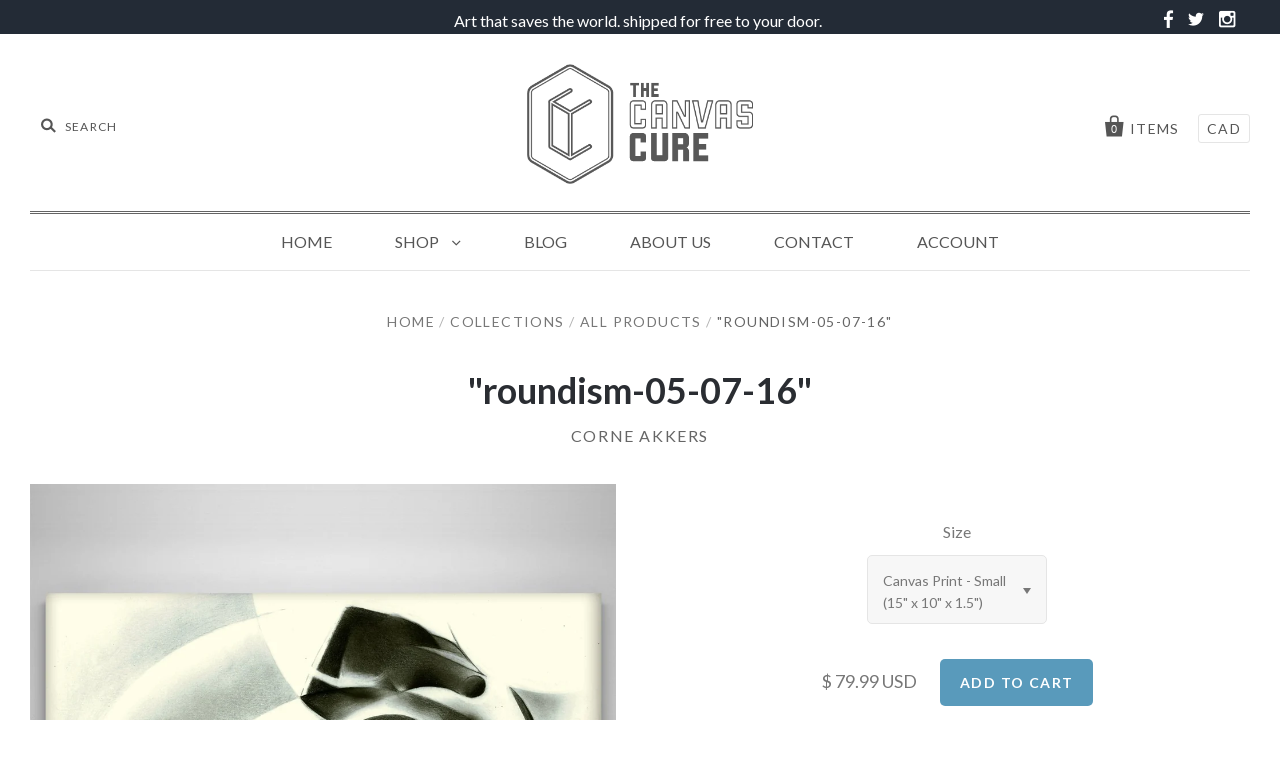

--- FILE ---
content_type: text/html; charset=utf-8
request_url: https://www.thecanvascure.com/products/corne-akkers-roundism-05-07-16
body_size: 14381
content:
<!doctype html>
<!--[if IE 7]><html class="no-js ie7 lt-ie8 lt-ie9 lt-ie10" lang="en"> <![endif]-->
<!--[if IE 8]><html class="no-js ie8 lt-ie9 lt-ie10" lang="en"> <![endif]-->
<!--[if IE 9]><html class="no-js ie9 lt-ie10"> <![endif]-->
<!--[if (gt IE 9)|!(IE)]><!--> <html class="no-js"> <!--<![endif]-->
<head>
  
  <link rel="shortcut icon" type="image/png" href="https://cdn.shopify.com/s/files/1/0986/5844/files/favicon.png?4873870517853134991"/>

  <meta charset="utf-8">
  <meta http-equiv="X-UA-Compatible" content="IE=edge,chrome=1">

  <title>
    &quot;roundism-05-07-16&quot;

    

    

    
      &ndash; The Canvas Cure
    
  </title>

  
    <meta name="description" content="Fine art print on bright white, recyclable, matte canvas, coated with an ultraviolet, water and scratch resistant protective satin coating. Each canvas is expertly hand stretched by canvas artisans using 1.5&quot; deep sustainably timbered kiln dried fir stretcher bars. Hanging Hardware is affixed." />
  

  <link rel="canonical" href="https://www.thecanvascure.com/products/corne-akkers-roundism-05-07-16" />
  <meta name="viewport" content="width=device-width" />
  <meta name="google-site-verification" content="1_QBPsFjSS1g0taJLrCTckXrwPZThY7oRTqydA2rB_I" />
  <!-- Global site tag (gtag.js) - Google Analytics -->
<script async src="https://www.googletagmanager.com/gtag/js?id=UA-126056543-1"></script>
<script>
  window.dataLayer = window.dataLayer || [];
  function gtag(){dataLayer.push(arguments);}
  gtag('js', new Date());

  gtag('config', 'UA-126056543-1');
</script>



  <script>window.performance && window.performance.mark && window.performance.mark('shopify.content_for_header.start');</script><meta id="shopify-digital-wallet" name="shopify-digital-wallet" content="/9865844/digital_wallets/dialog">
<meta name="shopify-checkout-api-token" content="d45ca92b5c784f35e599769720177665">
<meta id="in-context-paypal-metadata" data-shop-id="9865844" data-venmo-supported="true" data-environment="production" data-locale="en_US" data-paypal-v4="true" data-currency="USD">
<link rel="alternate" type="application/json+oembed" href="https://www.thecanvascure.com/products/corne-akkers-roundism-05-07-16.oembed">
<script async="async" src="/checkouts/internal/preloads.js?locale=en-US"></script>
<link rel="preconnect" href="https://shop.app" crossorigin="anonymous">
<script async="async" src="https://shop.app/checkouts/internal/preloads.js?locale=en-US&shop_id=9865844" crossorigin="anonymous"></script>
<script id="shopify-features" type="application/json">{"accessToken":"d45ca92b5c784f35e599769720177665","betas":["rich-media-storefront-analytics"],"domain":"www.thecanvascure.com","predictiveSearch":true,"shopId":9865844,"locale":"en"}</script>
<script>var Shopify = Shopify || {};
Shopify.shop = "the-canvas-cure.myshopify.com";
Shopify.locale = "en";
Shopify.currency = {"active":"USD","rate":"1.0"};
Shopify.country = "US";
Shopify.theme = {"name":"pacific-v1-2-1-8\/22\/17","id":196636164,"schema_name":null,"schema_version":null,"theme_store_id":null,"role":"main"};
Shopify.theme.handle = "null";
Shopify.theme.style = {"id":null,"handle":null};
Shopify.cdnHost = "www.thecanvascure.com/cdn";
Shopify.routes = Shopify.routes || {};
Shopify.routes.root = "/";</script>
<script type="module">!function(o){(o.Shopify=o.Shopify||{}).modules=!0}(window);</script>
<script>!function(o){function n(){var o=[];function n(){o.push(Array.prototype.slice.apply(arguments))}return n.q=o,n}var t=o.Shopify=o.Shopify||{};t.loadFeatures=n(),t.autoloadFeatures=n()}(window);</script>
<script>
  window.ShopifyPay = window.ShopifyPay || {};
  window.ShopifyPay.apiHost = "shop.app\/pay";
  window.ShopifyPay.redirectState = null;
</script>
<script id="shop-js-analytics" type="application/json">{"pageType":"product"}</script>
<script defer="defer" async type="module" src="//www.thecanvascure.com/cdn/shopifycloud/shop-js/modules/v2/client.init-shop-cart-sync_C5BV16lS.en.esm.js"></script>
<script defer="defer" async type="module" src="//www.thecanvascure.com/cdn/shopifycloud/shop-js/modules/v2/chunk.common_CygWptCX.esm.js"></script>
<script type="module">
  await import("//www.thecanvascure.com/cdn/shopifycloud/shop-js/modules/v2/client.init-shop-cart-sync_C5BV16lS.en.esm.js");
await import("//www.thecanvascure.com/cdn/shopifycloud/shop-js/modules/v2/chunk.common_CygWptCX.esm.js");

  window.Shopify.SignInWithShop?.initShopCartSync?.({"fedCMEnabled":true,"windoidEnabled":true});

</script>
<script>
  window.Shopify = window.Shopify || {};
  if (!window.Shopify.featureAssets) window.Shopify.featureAssets = {};
  window.Shopify.featureAssets['shop-js'] = {"shop-cart-sync":["modules/v2/client.shop-cart-sync_ZFArdW7E.en.esm.js","modules/v2/chunk.common_CygWptCX.esm.js"],"init-fed-cm":["modules/v2/client.init-fed-cm_CmiC4vf6.en.esm.js","modules/v2/chunk.common_CygWptCX.esm.js"],"shop-button":["modules/v2/client.shop-button_tlx5R9nI.en.esm.js","modules/v2/chunk.common_CygWptCX.esm.js"],"shop-cash-offers":["modules/v2/client.shop-cash-offers_DOA2yAJr.en.esm.js","modules/v2/chunk.common_CygWptCX.esm.js","modules/v2/chunk.modal_D71HUcav.esm.js"],"init-windoid":["modules/v2/client.init-windoid_sURxWdc1.en.esm.js","modules/v2/chunk.common_CygWptCX.esm.js"],"shop-toast-manager":["modules/v2/client.shop-toast-manager_ClPi3nE9.en.esm.js","modules/v2/chunk.common_CygWptCX.esm.js"],"init-shop-email-lookup-coordinator":["modules/v2/client.init-shop-email-lookup-coordinator_B8hsDcYM.en.esm.js","modules/v2/chunk.common_CygWptCX.esm.js"],"init-shop-cart-sync":["modules/v2/client.init-shop-cart-sync_C5BV16lS.en.esm.js","modules/v2/chunk.common_CygWptCX.esm.js"],"avatar":["modules/v2/client.avatar_BTnouDA3.en.esm.js"],"pay-button":["modules/v2/client.pay-button_FdsNuTd3.en.esm.js","modules/v2/chunk.common_CygWptCX.esm.js"],"init-customer-accounts":["modules/v2/client.init-customer-accounts_DxDtT_ad.en.esm.js","modules/v2/client.shop-login-button_C5VAVYt1.en.esm.js","modules/v2/chunk.common_CygWptCX.esm.js","modules/v2/chunk.modal_D71HUcav.esm.js"],"init-shop-for-new-customer-accounts":["modules/v2/client.init-shop-for-new-customer-accounts_ChsxoAhi.en.esm.js","modules/v2/client.shop-login-button_C5VAVYt1.en.esm.js","modules/v2/chunk.common_CygWptCX.esm.js","modules/v2/chunk.modal_D71HUcav.esm.js"],"shop-login-button":["modules/v2/client.shop-login-button_C5VAVYt1.en.esm.js","modules/v2/chunk.common_CygWptCX.esm.js","modules/v2/chunk.modal_D71HUcav.esm.js"],"init-customer-accounts-sign-up":["modules/v2/client.init-customer-accounts-sign-up_CPSyQ0Tj.en.esm.js","modules/v2/client.shop-login-button_C5VAVYt1.en.esm.js","modules/v2/chunk.common_CygWptCX.esm.js","modules/v2/chunk.modal_D71HUcav.esm.js"],"shop-follow-button":["modules/v2/client.shop-follow-button_Cva4Ekp9.en.esm.js","modules/v2/chunk.common_CygWptCX.esm.js","modules/v2/chunk.modal_D71HUcav.esm.js"],"checkout-modal":["modules/v2/client.checkout-modal_BPM8l0SH.en.esm.js","modules/v2/chunk.common_CygWptCX.esm.js","modules/v2/chunk.modal_D71HUcav.esm.js"],"lead-capture":["modules/v2/client.lead-capture_Bi8yE_yS.en.esm.js","modules/v2/chunk.common_CygWptCX.esm.js","modules/v2/chunk.modal_D71HUcav.esm.js"],"shop-login":["modules/v2/client.shop-login_D6lNrXab.en.esm.js","modules/v2/chunk.common_CygWptCX.esm.js","modules/v2/chunk.modal_D71HUcav.esm.js"],"payment-terms":["modules/v2/client.payment-terms_CZxnsJam.en.esm.js","modules/v2/chunk.common_CygWptCX.esm.js","modules/v2/chunk.modal_D71HUcav.esm.js"]};
</script>
<script id="__st">var __st={"a":9865844,"offset":-28800,"reqid":"13a62227-d309-4e19-80c6-98c887bd6b06-1768804929","pageurl":"www.thecanvascure.com\/products\/corne-akkers-roundism-05-07-16","u":"318d421d9d5d","p":"product","rtyp":"product","rid":10549238916};</script>
<script>window.ShopifyPaypalV4VisibilityTracking = true;</script>
<script id="captcha-bootstrap">!function(){'use strict';const t='contact',e='account',n='new_comment',o=[[t,t],['blogs',n],['comments',n],[t,'customer']],c=[[e,'customer_login'],[e,'guest_login'],[e,'recover_customer_password'],[e,'create_customer']],r=t=>t.map((([t,e])=>`form[action*='/${t}']:not([data-nocaptcha='true']) input[name='form_type'][value='${e}']`)).join(','),a=t=>()=>t?[...document.querySelectorAll(t)].map((t=>t.form)):[];function s(){const t=[...o],e=r(t);return a(e)}const i='password',u='form_key',d=['recaptcha-v3-token','g-recaptcha-response','h-captcha-response',i],f=()=>{try{return window.sessionStorage}catch{return}},m='__shopify_v',_=t=>t.elements[u];function p(t,e,n=!1){try{const o=window.sessionStorage,c=JSON.parse(o.getItem(e)),{data:r}=function(t){const{data:e,action:n}=t;return t[m]||n?{data:e,action:n}:{data:t,action:n}}(c);for(const[e,n]of Object.entries(r))t.elements[e]&&(t.elements[e].value=n);n&&o.removeItem(e)}catch(o){console.error('form repopulation failed',{error:o})}}const l='form_type',E='cptcha';function T(t){t.dataset[E]=!0}const w=window,h=w.document,L='Shopify',v='ce_forms',y='captcha';let A=!1;((t,e)=>{const n=(g='f06e6c50-85a8-45c8-87d0-21a2b65856fe',I='https://cdn.shopify.com/shopifycloud/storefront-forms-hcaptcha/ce_storefront_forms_captcha_hcaptcha.v1.5.2.iife.js',D={infoText:'Protected by hCaptcha',privacyText:'Privacy',termsText:'Terms'},(t,e,n)=>{const o=w[L][v],c=o.bindForm;if(c)return c(t,g,e,D).then(n);var r;o.q.push([[t,g,e,D],n]),r=I,A||(h.body.append(Object.assign(h.createElement('script'),{id:'captcha-provider',async:!0,src:r})),A=!0)});var g,I,D;w[L]=w[L]||{},w[L][v]=w[L][v]||{},w[L][v].q=[],w[L][y]=w[L][y]||{},w[L][y].protect=function(t,e){n(t,void 0,e),T(t)},Object.freeze(w[L][y]),function(t,e,n,w,h,L){const[v,y,A,g]=function(t,e,n){const i=e?o:[],u=t?c:[],d=[...i,...u],f=r(d),m=r(i),_=r(d.filter((([t,e])=>n.includes(e))));return[a(f),a(m),a(_),s()]}(w,h,L),I=t=>{const e=t.target;return e instanceof HTMLFormElement?e:e&&e.form},D=t=>v().includes(t);t.addEventListener('submit',(t=>{const e=I(t);if(!e)return;const n=D(e)&&!e.dataset.hcaptchaBound&&!e.dataset.recaptchaBound,o=_(e),c=g().includes(e)&&(!o||!o.value);(n||c)&&t.preventDefault(),c&&!n&&(function(t){try{if(!f())return;!function(t){const e=f();if(!e)return;const n=_(t);if(!n)return;const o=n.value;o&&e.removeItem(o)}(t);const e=Array.from(Array(32),(()=>Math.random().toString(36)[2])).join('');!function(t,e){_(t)||t.append(Object.assign(document.createElement('input'),{type:'hidden',name:u})),t.elements[u].value=e}(t,e),function(t,e){const n=f();if(!n)return;const o=[...t.querySelectorAll(`input[type='${i}']`)].map((({name:t})=>t)),c=[...d,...o],r={};for(const[a,s]of new FormData(t).entries())c.includes(a)||(r[a]=s);n.setItem(e,JSON.stringify({[m]:1,action:t.action,data:r}))}(t,e)}catch(e){console.error('failed to persist form',e)}}(e),e.submit())}));const S=(t,e)=>{t&&!t.dataset[E]&&(n(t,e.some((e=>e===t))),T(t))};for(const o of['focusin','change'])t.addEventListener(o,(t=>{const e=I(t);D(e)&&S(e,y())}));const B=e.get('form_key'),M=e.get(l),P=B&&M;t.addEventListener('DOMContentLoaded',(()=>{const t=y();if(P)for(const e of t)e.elements[l].value===M&&p(e,B);[...new Set([...A(),...v().filter((t=>'true'===t.dataset.shopifyCaptcha))])].forEach((e=>S(e,t)))}))}(h,new URLSearchParams(w.location.search),n,t,e,['guest_login'])})(!0,!0)}();</script>
<script integrity="sha256-4kQ18oKyAcykRKYeNunJcIwy7WH5gtpwJnB7kiuLZ1E=" data-source-attribution="shopify.loadfeatures" defer="defer" src="//www.thecanvascure.com/cdn/shopifycloud/storefront/assets/storefront/load_feature-a0a9edcb.js" crossorigin="anonymous"></script>
<script crossorigin="anonymous" defer="defer" src="//www.thecanvascure.com/cdn/shopifycloud/storefront/assets/shopify_pay/storefront-65b4c6d7.js?v=20250812"></script>
<script data-source-attribution="shopify.dynamic_checkout.dynamic.init">var Shopify=Shopify||{};Shopify.PaymentButton=Shopify.PaymentButton||{isStorefrontPortableWallets:!0,init:function(){window.Shopify.PaymentButton.init=function(){};var t=document.createElement("script");t.src="https://www.thecanvascure.com/cdn/shopifycloud/portable-wallets/latest/portable-wallets.en.js",t.type="module",document.head.appendChild(t)}};
</script>
<script data-source-attribution="shopify.dynamic_checkout.buyer_consent">
  function portableWalletsHideBuyerConsent(e){var t=document.getElementById("shopify-buyer-consent"),n=document.getElementById("shopify-subscription-policy-button");t&&n&&(t.classList.add("hidden"),t.setAttribute("aria-hidden","true"),n.removeEventListener("click",e))}function portableWalletsShowBuyerConsent(e){var t=document.getElementById("shopify-buyer-consent"),n=document.getElementById("shopify-subscription-policy-button");t&&n&&(t.classList.remove("hidden"),t.removeAttribute("aria-hidden"),n.addEventListener("click",e))}window.Shopify?.PaymentButton&&(window.Shopify.PaymentButton.hideBuyerConsent=portableWalletsHideBuyerConsent,window.Shopify.PaymentButton.showBuyerConsent=portableWalletsShowBuyerConsent);
</script>
<script data-source-attribution="shopify.dynamic_checkout.cart.bootstrap">document.addEventListener("DOMContentLoaded",(function(){function t(){return document.querySelector("shopify-accelerated-checkout-cart, shopify-accelerated-checkout")}if(t())Shopify.PaymentButton.init();else{new MutationObserver((function(e,n){t()&&(Shopify.PaymentButton.init(),n.disconnect())})).observe(document.body,{childList:!0,subtree:!0})}}));
</script>
<link id="shopify-accelerated-checkout-styles" rel="stylesheet" media="screen" href="https://www.thecanvascure.com/cdn/shopifycloud/portable-wallets/latest/accelerated-checkout-backwards-compat.css" crossorigin="anonymous">
<style id="shopify-accelerated-checkout-cart">
        #shopify-buyer-consent {
  margin-top: 1em;
  display: inline-block;
  width: 100%;
}

#shopify-buyer-consent.hidden {
  display: none;
}

#shopify-subscription-policy-button {
  background: none;
  border: none;
  padding: 0;
  text-decoration: underline;
  font-size: inherit;
  cursor: pointer;
}

#shopify-subscription-policy-button::before {
  box-shadow: none;
}

      </style>

<script>window.performance && window.performance.mark && window.performance.mark('shopify.content_for_header.end');</script>

  

<meta property="og:site_name" content="The Canvas Cure" />
<meta property="og:url" content="https://www.thecanvascure.com/products/corne-akkers-roundism-05-07-16" />
<meta property="og:title" content="&quot;roundism-05-07-16&quot;" />

  <meta property="og:description" content="Fine art print on bright white, recyclable, matte canvas, coated with an ultraviolet, water and scratch resistant protective satin coating. Each canvas is expertly hand stretched by canvas artisans using 1.5&quot; deep sustainably timbered kiln dried fir stretcher bars. Hanging Hardware is affixed." />


  <meta property="og:type" content="product">
  
    <meta property="og:image" content="http://www.thecanvascure.com/cdn/shop/products/Thumbnail_Corne_Akkers_-_roundism_05-07-16_grande.jpg?v=1511323681" />
    <meta property="og:image:secure_url" content="https://www.thecanvascure.com/cdn/shop/products/Thumbnail_Corne_Akkers_-_roundism_05-07-16_grande.jpg?v=1511323681" />
  
    <meta property="og:image" content="http://www.thecanvascure.com/cdn/shop/products/Floor_Corne_Akkers_-_roundism_05-07-16_8482349e-07f9-4642-b3ea-58d5d7111083_grande.jpg?v=1511323681" />
    <meta property="og:image:secure_url" content="https://www.thecanvascure.com/cdn/shop/products/Floor_Corne_Akkers_-_roundism_05-07-16_8482349e-07f9-4642-b3ea-58d5d7111083_grande.jpg?v=1511323681" />
  
    <meta property="og:image" content="http://www.thecanvascure.com/cdn/shop/products/Corner_Corne_Akkers_-_roundism_05-07-16_grande.jpg?v=1511323681" />
    <meta property="og:image:secure_url" content="https://www.thecanvascure.com/cdn/shop/products/Corner_Corne_Akkers_-_roundism_05-07-16_grande.jpg?v=1511323681" />
  
  <meta property="og:price:amount" content="79.99">
  <meta property="og:price:currency" content="USD">




<meta name="twitter:card" content="summary">


  <meta name="twitter:site" content="@thecanvascure">



  <meta property="twitter:description" content="Fine art print on bright white, recyclable, matte canvas, coated with an ultraviolet, water and scratch resistant protective satin coating. Each canvas is expertly hand stretched by canvas artisans using 1.5&quot; deep sustainably timbered kiln dried fir stretcher bars. Hanging Hardware is affixed." />


<meta name="twitter:url" content="https://www.thecanvascure.com/products/corne-akkers-roundism-05-07-16">


  <meta name="twitter:title" content=""roundism-05-07-16"">
  <meta name="twitter:image" content="http://www.thecanvascure.com/cdn/shop/products/Thumbnail_Corne_Akkers_-_roundism_05-07-16_grande.jpg?v=1511323681">



  <!-- Theme CSS -->
  <link href="//www.thecanvascure.com/cdn/shop/t/5/assets/theme.scss.css?v=48666988766013193521674766098" rel="stylesheet" type="text/css" media="all" />

  <!-- Third Party JS Libraries -->
  <script src="//www.thecanvascure.com/cdn/shop/t/5/assets/modernizr-2.8.2.min.js?v=183020859231120956941503405150" type="text/javascript"></script>

  <!-- Add media query support to IE8 -->
  <!--[if lt IE 9]>
  <script src="//www.thecanvascure.com/cdn/shop/t/5/assets/respond.min.js?v=52248677837542619231503405151"></script>
  <link href="//www.thecanvascure.com/cdn/shop/t/5/assets/respond-proxy.html" id="respond-proxy" rel="respond-proxy" />
  
  <link href="//www.thecanvascure.com/search?q=eeb48a14f052e56b3e8c165fe6ee3882" id="respond-redirect" rel="respond-redirect" />
  <script src="//www.thecanvascure.com/search?q=eeb48a14f052e56b3e8c165fe6ee3882" type="text/javascript"></script>
  <![endif]-->

  <!-- Theme object -->
  <script>

  window.Shop = {};

  Shop.version = "1.2.1";

  Shop.currency = "USD";
  Shop.moneyFormat = "$ {{amount}}";
  Shop.moneyFormatCurrency = "$ {{amount}} USD";

  

  

  

  
    /*
      Override the default Shop.moneyFormat for recalculating
      prices on the product and cart templates.
    */
    Shop.moneyFormat = "$ {{amount}} USD";
  

</script>


  
    <!-- Custom CSS -->
    <style>
      header.main-header {
padding-bottom: 0px;
padding-top: 30px
}

ul.navigation-first-tier {
border-top: 3px double rgba(100,100,100,1);
}

/* remove section headings */
/* .section-title {
display: none;
} 8?

/* featured collection text */

.home-featured-collection-content > h3 {
font-weight: 900;
font-size: 2em;
text-transform: uppercase;
margin-top: 350px;
background-color: rgba(255, 255, 255, .8);
color: #777;
text-shadow: none;
}

/* main nav items */

.navigation-first-tier > li > a {
text-transform: uppercase;
}

/* top margin popular items */

/* .product-list-item {
margin-top: 0;
} */

.header-promo-wrapper::after {
    content: '';
    display: block;
    position: relative;
    clear: both;
    top: 0;
    left: 0;
}
.header-promo-wrapper{height:auto;}
.social_icons .social-link a:before{color:#fff;font-size:21px;}
.art_text {max-width: 792px;width: 100%;text-align: right;float: left;}
.social_icons {width: 100%;max-width: 203px;float: right;text-align: right;}
.social_icons ul {margin: 0px;padding: 0px;}
@media only screen and (max-width: 800px) {
.art_text {max-width: 513px; width: 100%;text-align: right;float: left;}
.social_icons {width: 100%;max-width: 144px;float: right;text-align: right;}
}
@media only screen and (max-width: 600px) {}
@media only screen and (max-width: 1154px) and (min-width: 780px){
.art_text { max-width: 583px;}}
@media only screen and (max-width: 500px) and (min-width: 320px){

.art_text {max-width: 100%;width: 100%;text-align: center;float: left;}
.social_icons {width: 100%;max-width: 100%;text-align: center;float: none;display: block;
    margin-top: 30px;}}
.header-promo p {
    display: none;
}
    </style>
  

<link href="https://monorail-edge.shopifysvc.com" rel="dns-prefetch">
<script>(function(){if ("sendBeacon" in navigator && "performance" in window) {try {var session_token_from_headers = performance.getEntriesByType('navigation')[0].serverTiming.find(x => x.name == '_s').description;} catch {var session_token_from_headers = undefined;}var session_cookie_matches = document.cookie.match(/_shopify_s=([^;]*)/);var session_token_from_cookie = session_cookie_matches && session_cookie_matches.length === 2 ? session_cookie_matches[1] : "";var session_token = session_token_from_headers || session_token_from_cookie || "";function handle_abandonment_event(e) {var entries = performance.getEntries().filter(function(entry) {return /monorail-edge.shopifysvc.com/.test(entry.name);});if (!window.abandonment_tracked && entries.length === 0) {window.abandonment_tracked = true;var currentMs = Date.now();var navigation_start = performance.timing.navigationStart;var payload = {shop_id: 9865844,url: window.location.href,navigation_start,duration: currentMs - navigation_start,session_token,page_type: "product"};window.navigator.sendBeacon("https://monorail-edge.shopifysvc.com/v1/produce", JSON.stringify({schema_id: "online_store_buyer_site_abandonment/1.1",payload: payload,metadata: {event_created_at_ms: currentMs,event_sent_at_ms: currentMs}}));}}window.addEventListener('pagehide', handle_abandonment_event);}}());</script>
<script id="web-pixels-manager-setup">(function e(e,d,r,n,o){if(void 0===o&&(o={}),!Boolean(null===(a=null===(i=window.Shopify)||void 0===i?void 0:i.analytics)||void 0===a?void 0:a.replayQueue)){var i,a;window.Shopify=window.Shopify||{};var t=window.Shopify;t.analytics=t.analytics||{};var s=t.analytics;s.replayQueue=[],s.publish=function(e,d,r){return s.replayQueue.push([e,d,r]),!0};try{self.performance.mark("wpm:start")}catch(e){}var l=function(){var e={modern:/Edge?\/(1{2}[4-9]|1[2-9]\d|[2-9]\d{2}|\d{4,})\.\d+(\.\d+|)|Firefox\/(1{2}[4-9]|1[2-9]\d|[2-9]\d{2}|\d{4,})\.\d+(\.\d+|)|Chrom(ium|e)\/(9{2}|\d{3,})\.\d+(\.\d+|)|(Maci|X1{2}).+ Version\/(15\.\d+|(1[6-9]|[2-9]\d|\d{3,})\.\d+)([,.]\d+|)( \(\w+\)|)( Mobile\/\w+|) Safari\/|Chrome.+OPR\/(9{2}|\d{3,})\.\d+\.\d+|(CPU[ +]OS|iPhone[ +]OS|CPU[ +]iPhone|CPU IPhone OS|CPU iPad OS)[ +]+(15[._]\d+|(1[6-9]|[2-9]\d|\d{3,})[._]\d+)([._]\d+|)|Android:?[ /-](13[3-9]|1[4-9]\d|[2-9]\d{2}|\d{4,})(\.\d+|)(\.\d+|)|Android.+Firefox\/(13[5-9]|1[4-9]\d|[2-9]\d{2}|\d{4,})\.\d+(\.\d+|)|Android.+Chrom(ium|e)\/(13[3-9]|1[4-9]\d|[2-9]\d{2}|\d{4,})\.\d+(\.\d+|)|SamsungBrowser\/([2-9]\d|\d{3,})\.\d+/,legacy:/Edge?\/(1[6-9]|[2-9]\d|\d{3,})\.\d+(\.\d+|)|Firefox\/(5[4-9]|[6-9]\d|\d{3,})\.\d+(\.\d+|)|Chrom(ium|e)\/(5[1-9]|[6-9]\d|\d{3,})\.\d+(\.\d+|)([\d.]+$|.*Safari\/(?![\d.]+ Edge\/[\d.]+$))|(Maci|X1{2}).+ Version\/(10\.\d+|(1[1-9]|[2-9]\d|\d{3,})\.\d+)([,.]\d+|)( \(\w+\)|)( Mobile\/\w+|) Safari\/|Chrome.+OPR\/(3[89]|[4-9]\d|\d{3,})\.\d+\.\d+|(CPU[ +]OS|iPhone[ +]OS|CPU[ +]iPhone|CPU IPhone OS|CPU iPad OS)[ +]+(10[._]\d+|(1[1-9]|[2-9]\d|\d{3,})[._]\d+)([._]\d+|)|Android:?[ /-](13[3-9]|1[4-9]\d|[2-9]\d{2}|\d{4,})(\.\d+|)(\.\d+|)|Mobile Safari.+OPR\/([89]\d|\d{3,})\.\d+\.\d+|Android.+Firefox\/(13[5-9]|1[4-9]\d|[2-9]\d{2}|\d{4,})\.\d+(\.\d+|)|Android.+Chrom(ium|e)\/(13[3-9]|1[4-9]\d|[2-9]\d{2}|\d{4,})\.\d+(\.\d+|)|Android.+(UC? ?Browser|UCWEB|U3)[ /]?(15\.([5-9]|\d{2,})|(1[6-9]|[2-9]\d|\d{3,})\.\d+)\.\d+|SamsungBrowser\/(5\.\d+|([6-9]|\d{2,})\.\d+)|Android.+MQ{2}Browser\/(14(\.(9|\d{2,})|)|(1[5-9]|[2-9]\d|\d{3,})(\.\d+|))(\.\d+|)|K[Aa][Ii]OS\/(3\.\d+|([4-9]|\d{2,})\.\d+)(\.\d+|)/},d=e.modern,r=e.legacy,n=navigator.userAgent;return n.match(d)?"modern":n.match(r)?"legacy":"unknown"}(),u="modern"===l?"modern":"legacy",c=(null!=n?n:{modern:"",legacy:""})[u],f=function(e){return[e.baseUrl,"/wpm","/b",e.hashVersion,"modern"===e.buildTarget?"m":"l",".js"].join("")}({baseUrl:d,hashVersion:r,buildTarget:u}),m=function(e){var d=e.version,r=e.bundleTarget,n=e.surface,o=e.pageUrl,i=e.monorailEndpoint;return{emit:function(e){var a=e.status,t=e.errorMsg,s=(new Date).getTime(),l=JSON.stringify({metadata:{event_sent_at_ms:s},events:[{schema_id:"web_pixels_manager_load/3.1",payload:{version:d,bundle_target:r,page_url:o,status:a,surface:n,error_msg:t},metadata:{event_created_at_ms:s}}]});if(!i)return console&&console.warn&&console.warn("[Web Pixels Manager] No Monorail endpoint provided, skipping logging."),!1;try{return self.navigator.sendBeacon.bind(self.navigator)(i,l)}catch(e){}var u=new XMLHttpRequest;try{return u.open("POST",i,!0),u.setRequestHeader("Content-Type","text/plain"),u.send(l),!0}catch(e){return console&&console.warn&&console.warn("[Web Pixels Manager] Got an unhandled error while logging to Monorail."),!1}}}}({version:r,bundleTarget:l,surface:e.surface,pageUrl:self.location.href,monorailEndpoint:e.monorailEndpoint});try{o.browserTarget=l,function(e){var d=e.src,r=e.async,n=void 0===r||r,o=e.onload,i=e.onerror,a=e.sri,t=e.scriptDataAttributes,s=void 0===t?{}:t,l=document.createElement("script"),u=document.querySelector("head"),c=document.querySelector("body");if(l.async=n,l.src=d,a&&(l.integrity=a,l.crossOrigin="anonymous"),s)for(var f in s)if(Object.prototype.hasOwnProperty.call(s,f))try{l.dataset[f]=s[f]}catch(e){}if(o&&l.addEventListener("load",o),i&&l.addEventListener("error",i),u)u.appendChild(l);else{if(!c)throw new Error("Did not find a head or body element to append the script");c.appendChild(l)}}({src:f,async:!0,onload:function(){if(!function(){var e,d;return Boolean(null===(d=null===(e=window.Shopify)||void 0===e?void 0:e.analytics)||void 0===d?void 0:d.initialized)}()){var d=window.webPixelsManager.init(e)||void 0;if(d){var r=window.Shopify.analytics;r.replayQueue.forEach((function(e){var r=e[0],n=e[1],o=e[2];d.publishCustomEvent(r,n,o)})),r.replayQueue=[],r.publish=d.publishCustomEvent,r.visitor=d.visitor,r.initialized=!0}}},onerror:function(){return m.emit({status:"failed",errorMsg:"".concat(f," has failed to load")})},sri:function(e){var d=/^sha384-[A-Za-z0-9+/=]+$/;return"string"==typeof e&&d.test(e)}(c)?c:"",scriptDataAttributes:o}),m.emit({status:"loading"})}catch(e){m.emit({status:"failed",errorMsg:(null==e?void 0:e.message)||"Unknown error"})}}})({shopId: 9865844,storefrontBaseUrl: "https://www.thecanvascure.com",extensionsBaseUrl: "https://extensions.shopifycdn.com/cdn/shopifycloud/web-pixels-manager",monorailEndpoint: "https://monorail-edge.shopifysvc.com/unstable/produce_batch",surface: "storefront-renderer",enabledBetaFlags: ["2dca8a86"],webPixelsConfigList: [{"id":"shopify-app-pixel","configuration":"{}","eventPayloadVersion":"v1","runtimeContext":"STRICT","scriptVersion":"0450","apiClientId":"shopify-pixel","type":"APP","privacyPurposes":["ANALYTICS","MARKETING"]},{"id":"shopify-custom-pixel","eventPayloadVersion":"v1","runtimeContext":"LAX","scriptVersion":"0450","apiClientId":"shopify-pixel","type":"CUSTOM","privacyPurposes":["ANALYTICS","MARKETING"]}],isMerchantRequest: false,initData: {"shop":{"name":"The Canvas Cure","paymentSettings":{"currencyCode":"USD"},"myshopifyDomain":"the-canvas-cure.myshopify.com","countryCode":"US","storefrontUrl":"https:\/\/www.thecanvascure.com"},"customer":null,"cart":null,"checkout":null,"productVariants":[{"price":{"amount":79.99,"currencyCode":"USD"},"product":{"title":"\"roundism-05-07-16\"","vendor":"Corne Akkers","id":"10549238916","untranslatedTitle":"\"roundism-05-07-16\"","url":"\/products\/corne-akkers-roundism-05-07-16","type":"Canvas"},"id":"5797391269927","image":{"src":"\/\/www.thecanvascure.com\/cdn\/shop\/products\/Thumbnail_Corne_Akkers_-_roundism_05-07-16.jpg?v=1511323681"},"sku":"corne-akkers-roundism-05-07-16-s","title":"Canvas Print - Small (15\" x 10\" x 1.5\")","untranslatedTitle":"Canvas Print - Small (15\" x 10\" x 1.5\")"},{"price":{"amount":149.99,"currencyCode":"USD"},"product":{"title":"\"roundism-05-07-16\"","vendor":"Corne Akkers","id":"10549238916","untranslatedTitle":"\"roundism-05-07-16\"","url":"\/products\/corne-akkers-roundism-05-07-16","type":"Canvas"},"id":"5796138483751","image":{"src":"\/\/www.thecanvascure.com\/cdn\/shop\/products\/Thumbnail_Corne_Akkers_-_roundism_05-07-16.jpg?v=1511323681"},"sku":"corne-akkers-roundism-05-07-16-m","title":"Canvas Print - Medium (30\" x 20\" x 1.5\")","untranslatedTitle":"Canvas Print - Medium (30\" x 20\" x 1.5\")"},{"price":{"amount":299.99,"currencyCode":"USD"},"product":{"title":"\"roundism-05-07-16\"","vendor":"Corne Akkers","id":"10549238916","untranslatedTitle":"\"roundism-05-07-16\"","url":"\/products\/corne-akkers-roundism-05-07-16","type":"Canvas"},"id":"5797391302695","image":{"src":"\/\/www.thecanvascure.com\/cdn\/shop\/products\/Thumbnail_Corne_Akkers_-_roundism_05-07-16.jpg?v=1511323681"},"sku":"corne-akkers-roundism-05-07-16-l","title":"Canvas Print - Large (48\" x 32\" x 1.5\")","untranslatedTitle":"Canvas Print - Large (48\" x 32\" x 1.5\")"}],"purchasingCompany":null},},"https://www.thecanvascure.com/cdn","fcfee988w5aeb613cpc8e4bc33m6693e112",{"modern":"","legacy":""},{"shopId":"9865844","storefrontBaseUrl":"https:\/\/www.thecanvascure.com","extensionBaseUrl":"https:\/\/extensions.shopifycdn.com\/cdn\/shopifycloud\/web-pixels-manager","surface":"storefront-renderer","enabledBetaFlags":"[\"2dca8a86\"]","isMerchantRequest":"false","hashVersion":"fcfee988w5aeb613cpc8e4bc33m6693e112","publish":"custom","events":"[[\"page_viewed\",{}],[\"product_viewed\",{\"productVariant\":{\"price\":{\"amount\":79.99,\"currencyCode\":\"USD\"},\"product\":{\"title\":\"\\\"roundism-05-07-16\\\"\",\"vendor\":\"Corne Akkers\",\"id\":\"10549238916\",\"untranslatedTitle\":\"\\\"roundism-05-07-16\\\"\",\"url\":\"\/products\/corne-akkers-roundism-05-07-16\",\"type\":\"Canvas\"},\"id\":\"5797391269927\",\"image\":{\"src\":\"\/\/www.thecanvascure.com\/cdn\/shop\/products\/Thumbnail_Corne_Akkers_-_roundism_05-07-16.jpg?v=1511323681\"},\"sku\":\"corne-akkers-roundism-05-07-16-s\",\"title\":\"Canvas Print - Small (15\\\" x 10\\\" x 1.5\\\")\",\"untranslatedTitle\":\"Canvas Print - Small (15\\\" x 10\\\" x 1.5\\\")\"}}]]"});</script><script>
  window.ShopifyAnalytics = window.ShopifyAnalytics || {};
  window.ShopifyAnalytics.meta = window.ShopifyAnalytics.meta || {};
  window.ShopifyAnalytics.meta.currency = 'USD';
  var meta = {"product":{"id":10549238916,"gid":"gid:\/\/shopify\/Product\/10549238916","vendor":"Corne Akkers","type":"Canvas","handle":"corne-akkers-roundism-05-07-16","variants":[{"id":5797391269927,"price":7999,"name":"\"roundism-05-07-16\" - Canvas Print - Small (15\" x 10\" x 1.5\")","public_title":"Canvas Print - Small (15\" x 10\" x 1.5\")","sku":"corne-akkers-roundism-05-07-16-s"},{"id":5796138483751,"price":14999,"name":"\"roundism-05-07-16\" - Canvas Print - Medium (30\" x 20\" x 1.5\")","public_title":"Canvas Print - Medium (30\" x 20\" x 1.5\")","sku":"corne-akkers-roundism-05-07-16-m"},{"id":5797391302695,"price":29999,"name":"\"roundism-05-07-16\" - Canvas Print - Large (48\" x 32\" x 1.5\")","public_title":"Canvas Print - Large (48\" x 32\" x 1.5\")","sku":"corne-akkers-roundism-05-07-16-l"}],"remote":false},"page":{"pageType":"product","resourceType":"product","resourceId":10549238916,"requestId":"13a62227-d309-4e19-80c6-98c887bd6b06-1768804929"}};
  for (var attr in meta) {
    window.ShopifyAnalytics.meta[attr] = meta[attr];
  }
</script>
<script class="analytics">
  (function () {
    var customDocumentWrite = function(content) {
      var jquery = null;

      if (window.jQuery) {
        jquery = window.jQuery;
      } else if (window.Checkout && window.Checkout.$) {
        jquery = window.Checkout.$;
      }

      if (jquery) {
        jquery('body').append(content);
      }
    };

    var hasLoggedConversion = function(token) {
      if (token) {
        return document.cookie.indexOf('loggedConversion=' + token) !== -1;
      }
      return false;
    }

    var setCookieIfConversion = function(token) {
      if (token) {
        var twoMonthsFromNow = new Date(Date.now());
        twoMonthsFromNow.setMonth(twoMonthsFromNow.getMonth() + 2);

        document.cookie = 'loggedConversion=' + token + '; expires=' + twoMonthsFromNow;
      }
    }

    var trekkie = window.ShopifyAnalytics.lib = window.trekkie = window.trekkie || [];
    if (trekkie.integrations) {
      return;
    }
    trekkie.methods = [
      'identify',
      'page',
      'ready',
      'track',
      'trackForm',
      'trackLink'
    ];
    trekkie.factory = function(method) {
      return function() {
        var args = Array.prototype.slice.call(arguments);
        args.unshift(method);
        trekkie.push(args);
        return trekkie;
      };
    };
    for (var i = 0; i < trekkie.methods.length; i++) {
      var key = trekkie.methods[i];
      trekkie[key] = trekkie.factory(key);
    }
    trekkie.load = function(config) {
      trekkie.config = config || {};
      trekkie.config.initialDocumentCookie = document.cookie;
      var first = document.getElementsByTagName('script')[0];
      var script = document.createElement('script');
      script.type = 'text/javascript';
      script.onerror = function(e) {
        var scriptFallback = document.createElement('script');
        scriptFallback.type = 'text/javascript';
        scriptFallback.onerror = function(error) {
                var Monorail = {
      produce: function produce(monorailDomain, schemaId, payload) {
        var currentMs = new Date().getTime();
        var event = {
          schema_id: schemaId,
          payload: payload,
          metadata: {
            event_created_at_ms: currentMs,
            event_sent_at_ms: currentMs
          }
        };
        return Monorail.sendRequest("https://" + monorailDomain + "/v1/produce", JSON.stringify(event));
      },
      sendRequest: function sendRequest(endpointUrl, payload) {
        // Try the sendBeacon API
        if (window && window.navigator && typeof window.navigator.sendBeacon === 'function' && typeof window.Blob === 'function' && !Monorail.isIos12()) {
          var blobData = new window.Blob([payload], {
            type: 'text/plain'
          });

          if (window.navigator.sendBeacon(endpointUrl, blobData)) {
            return true;
          } // sendBeacon was not successful

        } // XHR beacon

        var xhr = new XMLHttpRequest();

        try {
          xhr.open('POST', endpointUrl);
          xhr.setRequestHeader('Content-Type', 'text/plain');
          xhr.send(payload);
        } catch (e) {
          console.log(e);
        }

        return false;
      },
      isIos12: function isIos12() {
        return window.navigator.userAgent.lastIndexOf('iPhone; CPU iPhone OS 12_') !== -1 || window.navigator.userAgent.lastIndexOf('iPad; CPU OS 12_') !== -1;
      }
    };
    Monorail.produce('monorail-edge.shopifysvc.com',
      'trekkie_storefront_load_errors/1.1',
      {shop_id: 9865844,
      theme_id: 196636164,
      app_name: "storefront",
      context_url: window.location.href,
      source_url: "//www.thecanvascure.com/cdn/s/trekkie.storefront.cd680fe47e6c39ca5d5df5f0a32d569bc48c0f27.min.js"});

        };
        scriptFallback.async = true;
        scriptFallback.src = '//www.thecanvascure.com/cdn/s/trekkie.storefront.cd680fe47e6c39ca5d5df5f0a32d569bc48c0f27.min.js';
        first.parentNode.insertBefore(scriptFallback, first);
      };
      script.async = true;
      script.src = '//www.thecanvascure.com/cdn/s/trekkie.storefront.cd680fe47e6c39ca5d5df5f0a32d569bc48c0f27.min.js';
      first.parentNode.insertBefore(script, first);
    };
    trekkie.load(
      {"Trekkie":{"appName":"storefront","development":false,"defaultAttributes":{"shopId":9865844,"isMerchantRequest":null,"themeId":196636164,"themeCityHash":"8014197579605529147","contentLanguage":"en","currency":"USD","eventMetadataId":"14bf3e80-39e0-4150-a2f7-26d7eff4b439"},"isServerSideCookieWritingEnabled":true,"monorailRegion":"shop_domain","enabledBetaFlags":["65f19447"]},"Session Attribution":{},"S2S":{"facebookCapiEnabled":false,"source":"trekkie-storefront-renderer","apiClientId":580111}}
    );

    var loaded = false;
    trekkie.ready(function() {
      if (loaded) return;
      loaded = true;

      window.ShopifyAnalytics.lib = window.trekkie;

      var originalDocumentWrite = document.write;
      document.write = customDocumentWrite;
      try { window.ShopifyAnalytics.merchantGoogleAnalytics.call(this); } catch(error) {};
      document.write = originalDocumentWrite;

      window.ShopifyAnalytics.lib.page(null,{"pageType":"product","resourceType":"product","resourceId":10549238916,"requestId":"13a62227-d309-4e19-80c6-98c887bd6b06-1768804929","shopifyEmitted":true});

      var match = window.location.pathname.match(/checkouts\/(.+)\/(thank_you|post_purchase)/)
      var token = match? match[1]: undefined;
      if (!hasLoggedConversion(token)) {
        setCookieIfConversion(token);
        window.ShopifyAnalytics.lib.track("Viewed Product",{"currency":"USD","variantId":5797391269927,"productId":10549238916,"productGid":"gid:\/\/shopify\/Product\/10549238916","name":"\"roundism-05-07-16\" - Canvas Print - Small (15\" x 10\" x 1.5\")","price":"79.99","sku":"corne-akkers-roundism-05-07-16-s","brand":"Corne Akkers","variant":"Canvas Print - Small (15\" x 10\" x 1.5\")","category":"Canvas","nonInteraction":true,"remote":false},undefined,undefined,{"shopifyEmitted":true});
      window.ShopifyAnalytics.lib.track("monorail:\/\/trekkie_storefront_viewed_product\/1.1",{"currency":"USD","variantId":5797391269927,"productId":10549238916,"productGid":"gid:\/\/shopify\/Product\/10549238916","name":"\"roundism-05-07-16\" - Canvas Print - Small (15\" x 10\" x 1.5\")","price":"79.99","sku":"corne-akkers-roundism-05-07-16-s","brand":"Corne Akkers","variant":"Canvas Print - Small (15\" x 10\" x 1.5\")","category":"Canvas","nonInteraction":true,"remote":false,"referer":"https:\/\/www.thecanvascure.com\/products\/corne-akkers-roundism-05-07-16"});
      }
    });


        var eventsListenerScript = document.createElement('script');
        eventsListenerScript.async = true;
        eventsListenerScript.src = "//www.thecanvascure.com/cdn/shopifycloud/storefront/assets/shop_events_listener-3da45d37.js";
        document.getElementsByTagName('head')[0].appendChild(eventsListenerScript);

})();</script>
<script
  defer
  src="https://www.thecanvascure.com/cdn/shopifycloud/perf-kit/shopify-perf-kit-3.0.4.min.js"
  data-application="storefront-renderer"
  data-shop-id="9865844"
  data-render-region="gcp-us-central1"
  data-page-type="product"
  data-theme-instance-id="196636164"
  data-theme-name=""
  data-theme-version=""
  data-monorail-region="shop_domain"
  data-resource-timing-sampling-rate="10"
  data-shs="true"
  data-shs-beacon="true"
  data-shs-export-with-fetch="true"
  data-shs-logs-sample-rate="1"
  data-shs-beacon-endpoint="https://www.thecanvascure.com/api/collect"
></script>
</head>




<body class=" sidebar-disabled template-product">

  
  <div class="header-promo-wrapper">
    <div class="header-promo">
      <p class="header-promo-text"><div class="art_text">Art that saves the world. shipped for free to your door.</div><div class="social_icons"><ul class="header_social"><li class="social-link facebook"><a href="http://facebook.com/pixelunion" target="_blank"></a><li class="social-link twitter"><a href="https://twitter.com/thecanvascure" target="_blank"></a></li><li class="social-link instagram"><a href="https://instagram.com/thecanvascure/" target="_blank"></a></li></ul></div></p>
    </div>
  </div>


<div class="main-header-wrapper">
  <header class="main-header clearfix" role="banner">

    <form class="header-search-form" action="/search" method="get">
      <input class="header-search-input" name="q" type="text" placeholder="Search" />
    </form>

    <div class="branding">
      
        <a class="logo has-retina" href="/">
          <img class="logo-regular" alt="The Canvas Cure" src="//www.thecanvascure.com/cdn/shop/t/5/assets/logo.png?v=112958312055889746501503405150">
          
            <img class="logo-retina" alt="The Canvas Cure" src="//www.thecanvascure.com/cdn/shop/t/5/assets/logo-retina.png?v=73790858615815815441503405150">
          
        </a>
      
    </div>

    <div class="header-tools">

      <a class="cart-count contain-count" href="/cart">
        <span class="bag-count">0</span>
        <span class="bag-text">items</span>
      </a>

      
        <div class="select-wrapper currency-switcher">
          <div class="selected-currency"></div>
          <select id="currencies" name="currencies">
            
            
            <option value="USD" selected="selected">USD</option>
            
              
            
              
                <option value="CAD">CAD</option>
              
            
          </select>
        </div>
      

    </div>

    <div class="mobile-header-tools">
      <span class="mobile-header-search-toggle">&#57346;</span>
      <a class="mobile-cart-count contain-count" href="/cart">&#57348; <span class="bag-count">0</span></a>
      <span class="mobile-navigation-toggle"><span></span></span>
    </div>

    <nav class="navigation">
      <ul class="navigation-first-tier">
        
          
            


            <li class=" regular-nav">
              <a href="/">Home </a>
              
            </li>
          
        
          
            





<li class="mega-nav has-2-items">
  <a href="/">Shop <span class="mobile-tier-toggle"></span></a>

  <ul class="mega-nav-dropdown">

    

      
      
      
      
      

      
    

      
      
      
      
      

      
        <li class="mega-nav-item">
          

          
          
          <a class="meta tier-toggle-wrap" href="https://www.thecanvascure.com/pages/featured-artists">
            Featured Collections <span class="mobile-tier-toggle"></span>
          </a>

          
          <ul class="mega-nav-first-tier">
          
            
          
              


              <li class="  noclass ">
                <a href="/collections/nature">Nature </a>
                
              </li>
            
    
         
          
              


              <li class="  noclass ">
                <a href="/collections/photography">Photography </a>
                
              </li>
            
    
         
          
              


              <li class="  noclass ">
                <a href="/collections/people">People </a>
                
              </li>
            
    
         
          
              


              <li class="  noclass ">
                <a href="/collections/drawings-paintings">Drawings & Paintings </a>
                
              </li>
            
    
         
          
              


              <li class="  noclass ">
                <a href="/collections/animals">Animals </a>
                
              </li>
            
    
         
          
              


              <li class="  noclass ">
                <a href="/collections/psychedelic">Psychedelic </a>
                
              </li>
            
    
         
          
              


              <li class="  noclass ">
                <a href="/collections/mixed-media">Mixed Media </a>
                
              </li>
            
    
         
          
              


              <li class="  noclass ">
                <a href="/collections/digital">Digital </a>
                
              </li>
            
    
         
          
              


              <li class="  lastclass ">
                <a href="/pages/featured-collections">Browse All Collections </a>
                
              </li>
            
    
             
          </ul>
        </li>
      
    

      
      
      
      
      

      
        <li class="mega-nav-item">
          

          
          
          <a class="meta tier-toggle-wrap" href="www.thecanvascure.com/locale">
            Featured Artists <span class="mobile-tier-toggle"></span>
          </a>

          
          <ul class="mega-nav-first-tier">
          
            
          
              


              <li class="  noclass ">
                <a href="/collections/chris-dyer">Chris Dyer </a>
                
              </li>
            
    
         
          
              


              <li class="  noclass ">
                <a href="/collections/jojoesart">jojoesart </a>
                
              </li>
            
    
         
          
              


              <li class="  noclass ">
                <a href="/collections/rvaldevi">Rvaldevi </a>
                
              </li>
            
    
         
          
              


              <li class="  noclass ">
                <a href="/collections/liam-james-cross">Liam James Cross </a>
                
              </li>
            
    
         
          
              


              <li class="  noclass ">
                <a href="/collections/monica-carvalho">Monica Carvalho </a>
                
              </li>
            
    
         
          
              


              <li class="  noclass ">
                <a href="/collections/serg-nehaev">Serg Nehaev </a>
                
              </li>
            
    
         
          
              


              <li class="  noclass ">
                <a href="/collections/meredith-marsone">Meredith Marsone </a>
                
              </li>
            
    
         
          
              


              <li class="  noclass ">
                <a href="/collections/jessika-jacob-artist">Jessika Jacob Artist </a>
                
              </li>
            
    
         
          
              


              <li class="  lastclass ">
                <a href="/pages/featured-artists">Browse All Artists </a>
                
              </li>
            
    
             
          </ul>
        </li>
      
    

      
      
      
      
      

      
    

      
      
      
      
      

      
    
  </ul>
</li>

          
        
          
            


            <li class=" regular-nav">
              <a href="/blogs/news">Blog </a>
              
            </li>
          
        
          
            


            <li class=" regular-nav">
              <a href="/pages/about-us">About Us </a>
              
            </li>
          
        
          
            


            <li class=" regular-nav">
              <a href="/pages/contact-us">Contact </a>
              
            </li>
          
        
        
          <li class="customer-links">
            
              <a href="https://www.thecanvascure.com/customer_authentication/redirect?locale=en&amp;region_country=US" id="customer_login_link">Account</a>
            
          </li>
        
      </ul>
    </nav>

  </header>
</div>


  <div class="main-content-wrapper">

    
      <div class="page-header">
        <div class="breadcrumbs">

  <a href="/">Home</a> <span class="divider">/</span>

  
    
      <a href="/collections">Collections</a> <span class="divider">/</span> <a href="/collections/all-products">All Products</a>
    
      <span class="divider">/</span> <span>"roundism-05-07-16"</span>
  

</div>



  <div class="product-details">
    <h1 class="page-title" itemprop="name">"roundism-05-07-16"</h1>
    <a class="product-vendor vendor" href="/collections/vendors?q=Corne%20Akkers">Corne Akkers</a>
  </div>


      </div>
    

    <div class="main-content">
      


<div class="product-wrap two-column clearfix" itemscope itemtype="http://schema.org/Product">

  

  
    
        
  <div class="product-images clearfix">
    <div class="product-main-image">
      

      <img alt="&quot;roundism-05-07-16&quot;" src="//www.thecanvascure.com/cdn/shop/products/Thumbnail_Corne_Akkers_-_roundism_05-07-16_1024x1024.jpg?v=1511323681">

      
        <div class="product-zoom"></div>
      
    </div>

    
    <div class="product-thumbnails">
      
        <img alt="&quot;roundism-05-07-16&quot;" data-high-res="//www.thecanvascure.com/cdn/shop/products/Thumbnail_Corne_Akkers_-_roundism_05-07-16_1024x1024.jpg?v=1511323681" src="//www.thecanvascure.com/cdn/shop/products/Thumbnail_Corne_Akkers_-_roundism_05-07-16_small.jpg?v=1511323681">
      
        <img alt="&quot;roundism-05-07-16&quot;" data-high-res="//www.thecanvascure.com/cdn/shop/products/Floor_Corne_Akkers_-_roundism_05-07-16_8482349e-07f9-4642-b3ea-58d5d7111083_1024x1024.jpg?v=1511323681" src="//www.thecanvascure.com/cdn/shop/products/Floor_Corne_Akkers_-_roundism_05-07-16_8482349e-07f9-4642-b3ea-58d5d7111083_small.jpg?v=1511323681">
      
        <img alt="&quot;roundism-05-07-16&quot;" data-high-res="//www.thecanvascure.com/cdn/shop/products/Corner_Corne_Akkers_-_roundism_05-07-16_1024x1024.jpg?v=1511323681" src="//www.thecanvascure.com/cdn/shop/products/Corner_Corne_Akkers_-_roundism_05-07-16_small.jpg?v=1511323681">
      
    </div>
    
  </div>


      
  
    
  
    
        <div class="product-form">

  <meta itemprop="name" content=""roundism-05-07-16"">
  <meta itemprop="brand" content="Corne Akkers">
  <meta itemprop="url" content="https://www.thecanvascure.com/products/corne-akkers-roundism-05-07-16">
  <meta itemprop="image" content="//www.thecanvascure.com/cdn/shop/products/Thumbnail_Corne_Akkers_-_roundism_05-07-16_grande.jpg?v=1511323681">

  <form id="product-form" action="/cart/add" method="post" enctype="multipart/form-data">

    <div class="product-options">
      <select name="id" id="product-variants">
        
          <option  selected="selected"  value="5797391269927">Canvas Print - Small (15" x 10" x 1.5") - $ 79.99</option>
        
          <option  value="5796138483751">Canvas Print - Medium (30" x 20" x 1.5") - $ 149.99</option>
        
          <option  value="5797391302695">Canvas Print - Large (48" x 32" x 1.5") - $ 299.99</option>
        
      </select>

      
    </div>

    

    <div class="product-submit" itemprop="offers" itemscope itemtype="http://schema.org/Offer">

      <span class="product-price">
        <span class="product-price-minimum money" itemprop="price">
          $ 79.99
        </span>

        <span class="product-price-compare money">
          
        </span>
      </span>

      
        <input class="add-to-cart" type="submit" value="Add to cart" />
        <link itemprop="availability" href="http://schema.org/InStock">
      
    </div>

  </form>
</div>

      
  
    
        
  <div class="product-description rte" itemprop="description">
    <p>Fine art print on bright white, recyclable, matte canvas, coated with an ultraviolet, water and scratch resistant protective satin coating. Each canvas is expertly hand stretched by canvas artisans using 1.5" deep sustainably timbered kiln dried fir stretcher bars. Hanging Hardware is affixed.</p>
  </div>


      
  
    
        










  <div class="share-buttons">

    
      <a target="_blank" href="//www.facebook.com/sharer.php?u=https://www.thecanvascure.com/products/corne-akkers-roundism-05-07-16" class="share-facebook">Like</a>
    

    
      <a target="_blank" href="//twitter.com/share?url=https://www.thecanvascure.com/products/corne-akkers-roundism-05-07-16" class="share-twitter">Tweet</a>
    

    

      
        <a target="_blank" href="//pinterest.com/pin/create/button/?url=https://www.thecanvascure.com/products/corne-akkers-roundism-05-07-16&amp;media=http://www.thecanvascure.com/cdn/shop/products/Thumbnail_Corne_Akkers_-_roundism_05-07-16_1024x1024.jpg?v=1511323681&amp;description=&quot;roundism-05-07-16&quot;" class="share-pinterest">Pin it</a>
      

      
        <a target="_blank" href="http://www.thefancy.com/fancyit?ItemURL=https://www.thecanvascure.com/products/corne-akkers-roundism-05-07-16&amp;Title="roundism-05-07-16"&amp;Category=Other&amp;ImageURL=//www.thecanvascure.com/cdn/shop/products/Thumbnail_Corne_Akkers_-_roundism_05-07-16_1024x1024.jpg?v=1511323681" class="share-fancy">Fancy</a>
      

    

    
      <a target="_blank" href="//plus.google.com/share?url=https://www.thecanvascure.com/products/corne-akkers-roundism-05-07-16" class="share-google">+1</a>
    

    
      <a target="_blank" href="mailto:?subject=&quot;roundism-05-07-16&quot;&amp;body=Check this out https://www.thecanvascure.com/products/corne-akkers-roundism-05-07-16" class="share-email">Email</a>
    
  </div>


    
  
</div>


  <div class="related-products">

    <h4 class="section-title">Related products</h4>

    

    

    
      <div class="related-products-listing uniform-layout under-style rows-of-4">
        
        
          
            
              











<div class="product-list-item">

  
  

  
  
  
  

  <figure class="product-list-item-thumbnail">
    <a href="/collections/all/products/stephanie-lollivier-arche-port-blanc-quiberon">
      <img  src="//www.thecanvascure.com/cdn/shop/products/Thumbnail_Stephane_LOLLIVIER_-_Arche_Port-Blanc_Quiberon_grande.jpg?v=1511325524" alt="&quot; Arche Port-Blanc Quiberon&quot;" />
      
    </a>

    
      
    
  </figure>

  

  <div class="product-list-item-details">

    <p class="product-list-item-vendor vendor meta"><a href="/collections/vendors?q=St%C3%A9phane%20Lollivier" title="Stéphane Lollivier">Stéphane Lollivier</a></p>
    <!-- MANUAL EDIT START
    <h3 class="product-list-item-title"><a href="/collections/all/products/stephanie-lollivier-arche-port-blanc-quiberon">" Arche Port-Blanc Quiberon"</a></h3>
    <p class="product-list-item-price">
      
        
          <span class="price">
            from <span class="money">$ 79.99</span>
          </span>
        
      
    </p>
    MANUAL EDIT END -->
  </div>

  

</div>

            
          
        
          
            
              











<div class="product-list-item">

  
  

  
  
  
  

  <figure class="product-list-item-thumbnail">
    <a href="/collections/all/products/tom-hall-0008">
      <img  src="//www.thecanvascure.com/cdn/shop/products/Thumbnail_Tom_Hall_-_DSC_0008-2_grande.jpg?v=1511325684" alt="&quot;0008&quot;" />
      
    </a>

    
      
    
  </figure>

  

  <div class="product-list-item-details">

    <p class="product-list-item-vendor vendor meta"><a href="/collections/vendors?q=Tom%20Hall" title="Tom Hall">Tom Hall</a></p>
    <!-- MANUAL EDIT START
    <h3 class="product-list-item-title"><a href="/collections/all/products/tom-hall-0008">"0008"</a></h3>
    <p class="product-list-item-price">
      
        
          <span class="price">
            from <span class="money">$ 79.99</span>
          </span>
        
      
    </p>
    MANUAL EDIT END -->
  </div>

  

</div>

            
          
        
          
            
              











<div class="product-list-item">

  
  

  
  
  
  

  <figure class="product-list-item-thumbnail">
    <a href="/collections/all/products/rizvan-001">
      <img  src="//www.thecanvascure.com/cdn/shop/products/Thumbnail_Rizvan_Talha_Kaynak_-_pic_001_3e17d69b-2da9-4b3d-b9c5-66539c0ef024_grande.jpg?v=1511325353" alt="&quot;001&quot;" />
      
    </a>

    
      
    
  </figure>

  

  <div class="product-list-item-details">

    <p class="product-list-item-vendor vendor meta"><a href="/collections/vendors?q=Rizvan" title="Rizvan">Rizvan</a></p>
    <!-- MANUAL EDIT START
    <h3 class="product-list-item-title"><a href="/collections/all/products/rizvan-001">"001"</a></h3>
    <p class="product-list-item-price">
      
        
          <span class="price">
            from <span class="money">$ 79.99</span>
          </span>
        
      
    </p>
    MANUAL EDIT END -->
  </div>

  

</div>

            
          
        
          
            
              











<div class="product-list-item">

  
  

  
  
  
  

  <figure class="product-list-item-thumbnail">
    <a href="/collections/all/products/rizvan-003">
      <img  src="//www.thecanvascure.com/cdn/shop/products/Thumbnail_Rizvan_Talha_Kaynak_-_pic_003_grande.jpg?v=1511325357" alt="&quot;003&quot;" />
      
    </a>

    
      
    
  </figure>

  

  <div class="product-list-item-details">

    <p class="product-list-item-vendor vendor meta"><a href="/collections/vendors?q=Rizvan" title="Rizvan">Rizvan</a></p>
    <!-- MANUAL EDIT START
    <h3 class="product-list-item-title"><a href="/collections/all/products/rizvan-003">"003"</a></h3>
    <p class="product-list-item-price">
      
        
          <span class="price">
            from <span class="money">$ 79.99</span>
          </span>
        
      
    </p>
    MANUAL EDIT END -->
  </div>

  

</div>

            
          
        
          
            
          
        
      </div>
    

  </div>


<script>
  // required for splitting variants
  // see ProductView
  window.productJSON = {"id":10549238916,"title":"\"roundism-05-07-16\"","handle":"corne-akkers-roundism-05-07-16","description":"\u003cp\u003eFine art print on bright white, recyclable, matte canvas, coated with an ultraviolet, water and scratch resistant protective satin coating. Each canvas is expertly hand stretched by canvas artisans using 1.5\" deep sustainably timbered kiln dried fir stretcher bars. Hanging Hardware is affixed.\u003c\/p\u003e","published_at":"2017-04-25T14:31:31-07:00","created_at":"2017-04-25T14:31:31-07:00","vendor":"Corne Akkers","type":"Canvas","tags":["black_white","drawings_paintings","geometric","pattern","people"],"price":7999,"price_min":7999,"price_max":29999,"available":true,"price_varies":true,"compare_at_price":null,"compare_at_price_min":0,"compare_at_price_max":0,"compare_at_price_varies":false,"variants":[{"id":5797391269927,"title":"Canvas Print - Small (15\" x 10\" x 1.5\")","option1":"Canvas Print - Small (15\" x 10\" x 1.5\")","option2":null,"option3":null,"sku":"corne-akkers-roundism-05-07-16-s","requires_shipping":true,"taxable":true,"featured_image":null,"available":true,"name":"\"roundism-05-07-16\" - Canvas Print - Small (15\" x 10\" x 1.5\")","public_title":"Canvas Print - Small (15\" x 10\" x 1.5\")","options":["Canvas Print - Small (15\" x 10\" x 1.5\")"],"price":7999,"weight":200,"compare_at_price":null,"inventory_quantity":1,"inventory_management":null,"inventory_policy":"continue","barcode":null,"requires_selling_plan":false,"selling_plan_allocations":[]},{"id":5796138483751,"title":"Canvas Print - Medium (30\" x 20\" x 1.5\")","option1":"Canvas Print - Medium (30\" x 20\" x 1.5\")","option2":null,"option3":null,"sku":"corne-akkers-roundism-05-07-16-m","requires_shipping":true,"taxable":true,"featured_image":null,"available":true,"name":"\"roundism-05-07-16\" - Canvas Print - Medium (30\" x 20\" x 1.5\")","public_title":"Canvas Print - Medium (30\" x 20\" x 1.5\")","options":["Canvas Print - Medium (30\" x 20\" x 1.5\")"],"price":14999,"weight":399,"compare_at_price":null,"inventory_quantity":1,"inventory_management":null,"inventory_policy":"continue","barcode":null,"requires_selling_plan":false,"selling_plan_allocations":[]},{"id":5797391302695,"title":"Canvas Print - Large (48\" x 32\" x 1.5\")","option1":"Canvas Print - Large (48\" x 32\" x 1.5\")","option2":null,"option3":null,"sku":"corne-akkers-roundism-05-07-16-l","requires_shipping":true,"taxable":true,"featured_image":null,"available":true,"name":"\"roundism-05-07-16\" - Canvas Print - Large (48\" x 32\" x 1.5\")","public_title":"Canvas Print - Large (48\" x 32\" x 1.5\")","options":["Canvas Print - Large (48\" x 32\" x 1.5\")"],"price":29999,"weight":599,"compare_at_price":null,"inventory_quantity":1,"inventory_management":null,"inventory_policy":"continue","barcode":null,"requires_selling_plan":false,"selling_plan_allocations":[]}],"images":["\/\/www.thecanvascure.com\/cdn\/shop\/products\/Thumbnail_Corne_Akkers_-_roundism_05-07-16.jpg?v=1511323681","\/\/www.thecanvascure.com\/cdn\/shop\/products\/Floor_Corne_Akkers_-_roundism_05-07-16_8482349e-07f9-4642-b3ea-58d5d7111083.jpg?v=1511323681","\/\/www.thecanvascure.com\/cdn\/shop\/products\/Corner_Corne_Akkers_-_roundism_05-07-16.jpg?v=1511323681"],"featured_image":"\/\/www.thecanvascure.com\/cdn\/shop\/products\/Thumbnail_Corne_Akkers_-_roundism_05-07-16.jpg?v=1511323681","options":["Size"],"media":[{"alt":"\"roundism-05-07-16\"","id":612138025025,"position":1,"preview_image":{"aspect_ratio":1.0,"height":1200,"width":1200,"src":"\/\/www.thecanvascure.com\/cdn\/shop\/products\/Thumbnail_Corne_Akkers_-_roundism_05-07-16.jpg?v=1511323681"},"aspect_ratio":1.0,"height":1200,"media_type":"image","src":"\/\/www.thecanvascure.com\/cdn\/shop\/products\/Thumbnail_Corne_Akkers_-_roundism_05-07-16.jpg?v=1511323681","width":1200},{"alt":"\"roundism-05-07-16\"","id":612138057793,"position":2,"preview_image":{"aspect_ratio":1.0,"height":650,"width":650,"src":"\/\/www.thecanvascure.com\/cdn\/shop\/products\/Floor_Corne_Akkers_-_roundism_05-07-16_8482349e-07f9-4642-b3ea-58d5d7111083.jpg?v=1511323681"},"aspect_ratio":1.0,"height":650,"media_type":"image","src":"\/\/www.thecanvascure.com\/cdn\/shop\/products\/Floor_Corne_Akkers_-_roundism_05-07-16_8482349e-07f9-4642-b3ea-58d5d7111083.jpg?v=1511323681","width":650},{"alt":"\"roundism-05-07-16\"","id":612138090561,"position":3,"preview_image":{"aspect_ratio":1.0,"height":650,"width":650,"src":"\/\/www.thecanvascure.com\/cdn\/shop\/products\/Corner_Corne_Akkers_-_roundism_05-07-16.jpg?v=1511323681"},"aspect_ratio":1.0,"height":650,"media_type":"image","src":"\/\/www.thecanvascure.com\/cdn\/shop\/products\/Corner_Corne_Akkers_-_roundism_05-07-16.jpg?v=1511323681","width":650}],"requires_selling_plan":false,"selling_plan_groups":[],"content":"\u003cp\u003eFine art print on bright white, recyclable, matte canvas, coated with an ultraviolet, water and scratch resistant protective satin coating. Each canvas is expertly hand stretched by canvas artisans using 1.5\" deep sustainably timbered kiln dried fir stretcher bars. Hanging Hardware is affixed.\u003c\/p\u003e"};
</script>

    </div>

    
  </div>

  



<div class="main-footer-wrapper">
  <footer class="main-footer">

    

    
      

      
      

      <div class="footer-modules showing-3-modules">

        

          
              
<div class="footer-module footer-link-lists">
  

    

    
      <div class="footer-link-list">
        
          <h4>explore</h4>
        
        <ul>
          
            <li><a href="/search">Search</a></li>
          
            <li><a href="/pages/about-us">About Us</a></li>
          
            <li><a href="/pages/contact-us">Contact</a></li>
          
            <li><a href="/">Home</a></li>
          
            <li><a href="/collections">Our Collections</a></li>
          
            <li><a href="/pages/featured-artists">Featured Artists</a></li>
          
        </ul>
      </div>
    
  

    

    
  
</div>

            
        

          
              <div class="footer-module footer-instagram footer-instagram-6-images">
  
    <h4>Instagram</h4>
  

  <div class="footer-instagram-photos">
    
  </div>
</div>

            
        

          
              <div class="footer-module footer-connect">
  

  <div class="social-networks">
    
      <h4>Connect with us</h4>
    

    <ul>
      
        <li class="social-link facebook"><a href="http://facebook.com/pixelunion" target="_blank"></a></li>
      
      
        <li class="social-link twitter"><a href="https://twitter.com/thecanvascure" target="_blank"></a></li>
      
      
      
      
      
        <li class="social-link instagram"><a href="https://instagram.com/thecanvascure/" target="_blank"></a></li>
      
      
      
      
      
      
    </ul>
  </div>
</div>

          
        
      </div>
    

    <div class="copyright">

      

      <p role="contentinfo">Copyright &copy; 
        2026
       The Canvas Cure.<br>
        <!-- MANUAL EDIT START 
        <a href="https://www.pixelunion.net/themes/shopify/pacific/">Pacific theme</a> by <a href="http://www.pixelunion.net">Pixel Union</a>. <a target="_blank" rel="nofollow" href="https://www.shopify.com/?ref=pixel-union?utm_campaign=poweredby&amp;utm_medium=shopify&amp;utm_source=onlinestore">Powered by Shopify</a>.</p>
        MANUAL EDIT END -->
      
        <ul class="payment-options">
          
            <li class="american-express"></li>
          
            <li class="diners-club"></li>
          
            <li class="discover"></li>
          
            <li class="master"></li>
          
            <li class="paypal"></li>
          
            <li class="shopify-pay"></li>
          
            <li class="venmo"></li>
          
            <li class="visa"></li>
          
        </ul>
      

    </div>

  </footer>
</div>

<div class="modal-wrapper">
  <div class="modal-content">
    <h2 class="modal-title"></h2>

    <div class="modal-message rte"></div>

    <span class="modal-close modal-close-secondary">Close</span>
  </div>
</div>


  <!-- Scripts -->
  <script src="//www.thecanvascure.com/cdn/shop/t/5/assets/jquery-1.11.1.min.js?v=74374508889517563921503405149" type="text/javascript"></script>
  <script src="//www.thecanvascure.com/cdn/shopifycloud/storefront/assets/themes_support/api.jquery-7ab1a3a4.js" type="text/javascript"></script>

  

  

  
    <script src="//www.thecanvascure.com/cdn/s/javascripts/currencies.js" type="text/javascript"></script>
    <script src="//www.thecanvascure.com/cdn/shop/t/5/assets/jquery.currencies.js?v=137602715535906285511503405150" type="text/javascript"></script>
  

  <script src="//www.thecanvascure.com/cdn/shopifycloud/storefront/assets/themes_support/option_selection-b017cd28.js" type="text/javascript"></script>

  <script src="//www.thecanvascure.com/cdn/shop/t/5/assets/plugins.js?v=50605211629234262871503405151" type="text/javascript"></script>
  <script src="//www.thecanvascure.com/cdn/shop/t/5/assets/theme.js?v=138806546161746903171543861383" type="text/javascript"></script>


 
  
<style>
  .image-width{
  width:600px !important;
  }
</style>  

  
</body>
</html>
